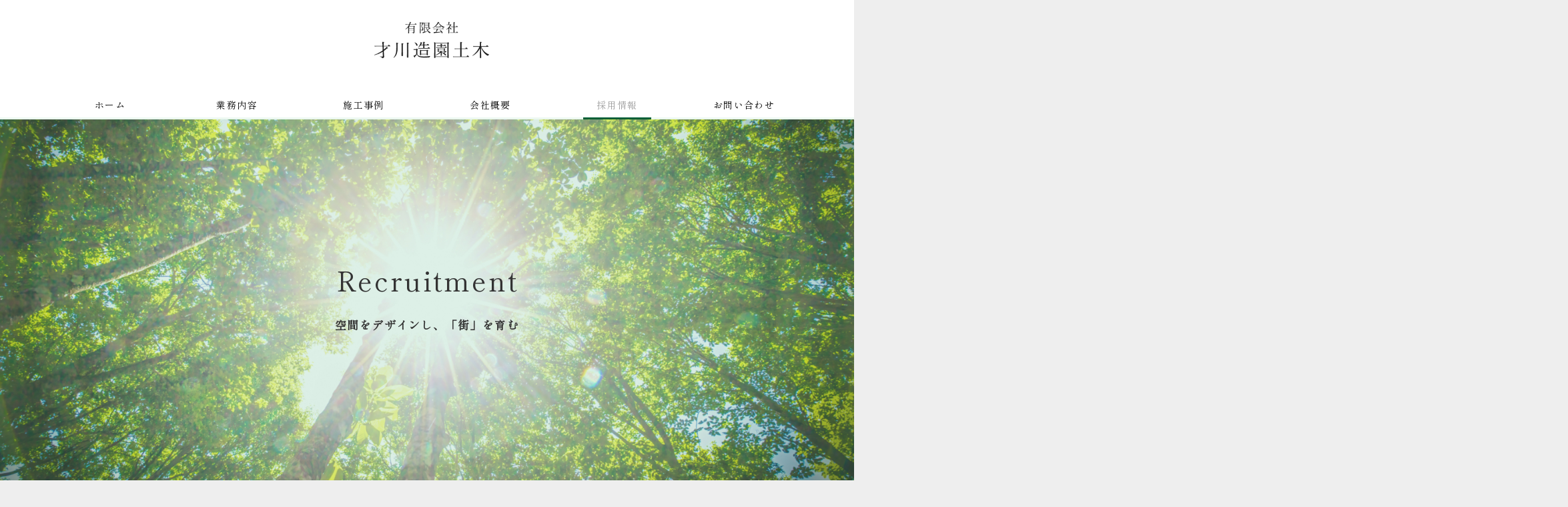

--- FILE ---
content_type: text/html;charset=UTF-8
request_url: https://saikawa-zouen.com/recruit/
body_size: 29449
content:
<!DOCTYPE html PUBLIC "-//W3C//DTD XHTML 1.0 Transitional//EN" "http://www.w3.org/TR/xhtml1/DTD/xhtml1-transitional.dtd">
<html xmlns="http://www.w3.org/1999/xhtml" xml:lang="ja" lang="ja">
<head><!-- Google tag (gtag.js) -->
<script async src="https://www.googletagmanager.com/gtag/js?id=G-TLWC5TVNS6"></script>
<script>
  window.dataLayer = window.dataLayer || [];
  function gtag(){dataLayer.push(arguments);}
  gtag('js', new Date());

  gtag('config', 'G-TLWC5TVNS6');
</script>

<!-- Global site tag (gtag.js) - Google Analytics -->
<script async src="https://www.googletagmanager.com/gtag/js?id=UA-215525372-1"></script>
<script>
  window.dataLayer = window.dataLayer || [];
  function gtag(){dataLayer.push(arguments);}
  gtag('js', new Date());

  gtag('config', 'UA-215525372-1');
</script>

<meta name="viewport" content="width=device-width, initial-scale=1" />
<meta http-equiv="Content-Type" content="text/html; charset=UTF-8" />
<meta http-equiv="Content-Script-Type" content="text/javascript" />
<meta http-equiv="Content-Style-Type" content="text/css" />
<meta http-equiv="Cache-Control" content="no-cache" />
<meta http-equiv="Pragma" content="no-cache" />
<meta name="robots" content="INDEX,FOLLOW" />
<title>才川造園土木｜採用情報</title>
<meta name="description" content="富山県南砺市にてお庭作り、管理全般を行っている会社です。弊社では手に職を付けたい、他にはない能力を身に着けたい方はもちろん未経験の方でも歓迎いたします。働きやすい環境の改善に日々努めており、職場の雰囲気も良く笑顔の絶えない職場です。資格の取得も会社で全面的にバックアップし、技能試験、施工管理技士などの国家資格もどんどん挑戦しスキルアップを目指してください。" />

<!-- bootstrap -->
<link rel="stylesheet" type="text/css" href="https://maxcdn.bootstrapcdn.com/bootstrap/3.3.6/css/bootstrap.min.css" integrity="sha384-1q8mTJOASx8j1Au+a5WDVnPi2lkFfwwEAa8hDDdjZlpLegxhjVME1fgjWPGmkzs7" crossorigin="anonymous" />
<link rel="stylesheet" type="text/css" href="https://maxcdn.bootstrapcdn.com/font-awesome/4.7.0/css/font-awesome.min.css" />
<script src="https://design.secure-cms.net/host/script/jq3v5.js" integrity="sha384-YuCAkYFIjAVYjRJq1XHwpC4YmwybyNxqMGU2zgjBcKZkc1DECMpqliQc6ETtzZyV" crossorigin="anonymous"></script>
<script type="text/javascript">
$.noConflict();
</script>
<script src="https://design.secure-cms.net/host/bscript/bs3v4.js" integrity="sha384-FZ9J1VsctKhXFEySx/XQxXrRft+biURxdmjfm/RQfnhb70vhRRKyeb+to2yArKTC" crossorigin="anonymous"></script>

<script type="text/javascript" src="../_administrator/css/default/js/contents.js"></script>
<link type="text/css" rel="stylesheet" href="../_administrator/css/default/system_decolate.css" />
<link type="text/css" rel="stylesheet" href="../_templates/responsive_type06_green/css/style.css" />
<link type="text/css" rel="stylesheet" href="../_administrator/css/default/contents_parts_2017.css" />
<link href="../_administrator/css/lightbox.css" rel="stylesheet" type="text/css" media="screen" />
<script type="text/javascript" src="../_administrator/js/slibs.js"></script>
<script type="text/javascript" src="https://design.secure-cms.net/host/script/script5.js" integrity="sha384-wDZXZOZYlKSTi1fcGV6n7FzLHcpOG8wkYBRAFCA5PMT56QIw/r7/iyVfGcRim7TA" crossorigin="anonymous"></script>
<script type="text/javascript">jQuery.noConflict();</script>
<script type="text/javascript" src="../_administrator/js/common.js"></script>
<link href="../_administrator/css/lightbox_2.css" rel="stylesheet" type="text/css" media="screen" />
<meta http-equiv="Content-Security-Policy" content="upgrade-insecure-requests">
<link href="../_administrator/css/default/alert.css" rel="stylesheet" type="text/css" />
<link href="../_administrator/css/index.php?from=login" rel="stylesheet" type="text/css" />
<script type="text/javascript" defer="defer" async="async" src="../_administrator/js/llibs.js"></script>
<link rel="shortcut icon" href="../favicon.ico?f=1768787919" type="image/vnd.microsoft.icon">
<link rel="icon" href="../favicon.ico?f=1768787919" type="image/vnd.microsoft.icon">
<link rel="alternate" type="application/rss+xml" title="新着情報 RSS 1.0" href="../news/feed/rss10/" />

<script type="text/javascript" src="../_templates/responsive_type06_green/js/pagetop.js"></script>
<script>get_cookie_banner_settings();</script>
<style>
#header #siteTitle {
    background: #005e35;
}
#header {
    padding-top: 0px;
}
@media (max-width: 767px){
.navbar-inverse .navbar-collapse {
    background: #005e35;
}
}
/*メニュー選択バー（色）*/
@media (min-width: 768px){
#header li.menu-level-0 a:before, #header li.menu-level-0 a.menu-selected:before {
    background: #005e35;
}
}
/*case*/
.topicsListBox h2, .blogArchiveList dl dd, .albumText albumDate + h4 {
    border-left-color: #005e35;
}
.topicsDigestBox h4, .topicsDigestBox h4, #bottom .topicsDigestBox h3 {
    border-left-color: #005e35;
}
.topicDate, .blogArchiveList dt, .eventArticle p.eventDate, .albumList .albumListBox .albumDate, .albumDate {
    color: rgb(0 0 0);
}
a {
    color: #434343;
}
.topicDigestLink a, .blogRecentLink a {
    background: #005e35;
}
#main h1 {
    background: rgb(239 239 239 / 30%);
}
#opt {
    background: #eeeeee;
    color: #44372d;
}
.parts_h_type23_box_head_num > span, .parts_h_type24_box_head_num > span, .parts_img_type36_text, .parts_img_type37_text, div.parts_img_type40_box_num, div.parts_img_type41_box_num, div.parts_img_type42_box_num, div.parts_img_type43_box_num, .parts_text_type14_head, .parts_text_type15_head, .parts_h_type25, .parts_h_type26, .parts_h_type27, .parts_free_type02_body_box:last-child a, .parts_free_type03_bu a, .parts_free_type04_head {
    background-color: #005e35;
}
.parts_other_bupageTopBox a, .parts_other_buPrintBox a, .returnBu a, a.returnBu, .cartPartsLook a, .clearBu input, .agreeNoBu input, .agreeYesBu input, .noAgreeYesBu input, .pageLinkBox a, input.formRegisterBu, #wrapper input:not([type]), #wrapper input[type="button"], #wrapper input[type="submit"], .pageMore a, input.btn.btn-primary, div.buLogout a {
    background: #005e35;
}
/*spmenu*/
.navbar-inverse .navbar-nav>li>a {
    color: #ffffff;
}
@media (max-width: 767px) {
.cparts-id329 {
    background-attachment: scroll !important;
}
}
#header .navbar-collapse > ul > li > ul > li > a, #header .navbar-collapse > ul > li > ul > li > a.menu-selected, #header .navbar-collapse > ul > li > ul > li > div {
    width: 190px;
}
/*プルダウンメニューの幅調整*/
@media (min-width: 768px){
#header .navbar-collapse > ul > li > ul {
    position: absolute;
    top: 100%;
    left: 0;
    z-index: 10000;
    padding: 0;
    width: 100%;
}
}
@media (min-width: 768px){
#header .navbar-collapse > ul > li > ul {
    position: absolute;
    top: 100%;
    left: 0;
    z-index: 10000;
    padding: 0;
    width: 100%;
}
}
</style><meta name="google-site-verification" content="1KUBE-viCcuL2YA3cX4jvb3xJLVLoFvbVstcJf-T1YM" /><style>

body {
    overflow: hidden;
}

/*トップイメージ上部余白*/
#main {
    padding: 0px 0 0px;
}

/*トップイメージ*/
.dec-txt--white, .dec-txt-pe--white::before, .dec-txt-pe--white::after {
    color: #333 !important;
}

/*冒頭文章（背景100％パーツ・動き設定あり）*/
@media (min-width: 768px){
.parts_text_type16 {
    margin-left: -100%;
    margin-right: -100%;
    padding: 40px 100%;
    text-align: center;
}
}

h2 {
    margin-bottom: 35px;
    padding-top: 30px;
    font-size: 150%;
}

/*エントリー*/
@media (min-width: 768px){
.cparts-id288--02 .cparts-body-block {
    position: relative;
    text-align: center;
}
}
/*ボタン*/
a.cparts-btn-round, a.cparts-btn-round, a.cparts-btn-square, a.cparts-btn-square, div.cparts-var03-type18 a, div.cparts-var03-type18 a {
    background: #005e35;
    color: #fff;
}
a.cparts-btn-round:hover, a.cparts-btn-round:focus, a.cparts-btn-square:hover, a.cparts-btn-square:focus, div.cparts-var03-type18 a:hover, div.cparts-var03-type18 a:focus {
    background: #333;
}

/*2タブ*/
div.cparts-var03-type05 .cparts-notes-block li, div.cparts-var03-type08b .cparts-notes-block, div.cparts-var03-type08d .cparts-notes-block, div.cparts-var03-type08c div.cparts-notes-block p, div.cparts-var03-type08e div.cparts-notes-block p, div.cparts-var03-type09a .cparts-notes-block, div.cparts-var03-type09b .cparts-notes-block, div.cparts-var03-type16 ul li:after, div.cparts-var03-type24 .cparts-no-block, div.cparts-var03-type26a ol li.cparts-select-on {
    background-color: #005e35;
}
.cparts-var03-type03b .cparts-info-block, div.cparts-var03-type20a ul li:nth-child(2n+1):before, div.cparts-var03-type20b ul li:nth-child(2n+1):before, div.cparts-var03-type16 h5::after, div[class*="cparts-var03-type17"] div.cparts-txt-block h5:before, div[class*="cparts-var03-type17"] div.cparts-txt-block h5:after, div[class*="cparts-var03-type17"] div.cparts-ttl-block h4:before, div[class*="cparts-var03-type17"] div.cparts-ttl-block h4:after, div.cparts-var03-type24 + div.cparts-var03-type24:after, div.cparts-var03-type24 + div.cparts-var03-type24:before, div.cparts-var03-type24 + div.cparts-var03-type24.cpv-curve .cparts-head-block, div.cparts-var03-type26a ol li.cparts-select-on:before, div.cparts-var03-type08a .cparts-ttl-block p {
    color: #005e35;
}
</style><link href="/index.php?a=webfont" rel="stylesheet" type="text/css" />
</head>
<body id="bootstrap_template" class="tempdata-re--type06 column1">
<div id="wrapper">

<!-- ************************************************** id="header"  ************************************************** -->
    <div id="header">
        <div class="container">
        <div id="siteTitle"><a href="../">富山県南砺市の造園・庭づくり｜有限会社才川造園土木</a></div>
        <div><div class="freeParts">
    <div class="box">
        <div class="boxTop">
            <div class="boxBottom">
                <div class=" cparts-hide-mb" style="padding-top:30px;padding-bottom:30px;">
<div id="logo" class="originalLogo">
<div><p style="text-align: center;">&nbsp;<a href="../"><img src="../images/HOME/logo1.png" width="250" height="60" alt="有限会社才川造園土木｜南砺市の造園・エクステリア" /></a></p></div>
</div>
</div>            </div>
        </div>
    </div>
</div>
<nav class="navbar navbar-fixed-top navbar-inverse">
<div class="navbar-header">
<button type="button" class="navbar-toggle collapsed" data-toggle="collapse" data-target="#hearderNav10" aria-expanded="false">
<span class="icon-bar"></span>
<span class="icon-bar"></span>
<span class="icon-bar"></span>
</button>
</div>
<div class="collapse navbar-collapse" id="hearderNav10">
<ul class="nav navbar-nav"><li class="menu-level-0"><a class="menu  " href="../" target="_self">ホーム</a></li><li class="menu-level-0"><a class="menu  " href="../about/" target="_self">業務内容</a><ul class="nav navbar-nav"><li class="menu-level-1"><a class="menu  " href="../about/price/" target="_self">価格表</a></li></ul></li><li class="menu-level-0"><a class="menu  " href="../case/" target="_self">施工事例</a></li><li class="menu-level-0"><a class="menu  " href="../company/" target="_self">会社概要</a></li><li class="menu-level-0"><a class="menu   menu-selected" href="../recruit/" target="_self">採用情報</a></li><li class="menu-level-0"><a class="menu  " href="../contact/" target="_self">お問い合わせ</a></li></ul></div><!-- /.navbar-collapse -->
</nav>
</div>
        </div>
    </div>
<!-- ************************************************** // id="header" ************************************************** -->

<div id="upper">
<div class="container  ">
</div>
</div>

<!-- ************************************************** id="container" ************************************************** -->
<div id="container">

<div id="main">
<div class="container  ">
<div class="freePage"><div class=" cparts-id326 lay-margin-b--3 cparts-hide-mb" style="background-image:url(/images/Recruit/5162089_l.jpg);width: 100vw !important;margin-left: calc(((100vw - 100%) / 2) * -1);margin-right: calc(((100vw - 100%) / 2) * -1);max-width: 100vw !important;">
<div class="cparts-img-block" style="background-color: #7cc4a442;color: #fff;">
<div class="cparts-txt-block" style=" background-color: rgb(255 255 255 / 0%); ">
<h1 class="cparts-id326__ttl">Recruitment</h1>
<div class="cparts-notes-block ">
<p style="text-align: center;"><strong><span style="font-size: larger;">空間をデザインし、「街」を育む</span></strong></p>
</div>
</div>
</div>
</div>
<div class=" cparts-id320 box lay-row lay-no-gutters dec-bg--primary cparts-hide-pc">
<div class="cparts-txt-block">
<div class="cparts-head-block">
<h1 class="cparts-id320__ttl dec-txt--white" style=" color: #333 !important; ">Recruitment</h1>
</div>
<div class="cparts-notes-block dec-txt--white dec-line--white">
<p style=" color: #333 !important; ">空間をデザインし、「街」を育む</p>
</div>
</div>
<div class="cparts-img-block"><img alt="" src="../images/Recruit/5162089_l.jpg" /></div>
</div>
<div class=" parts_text_type16 box clearfix cparts-animate cparts-animate--slideInDown" style=" background-color: #f9f9f900; ">
<div>
<p><font size="5"><b>自然と景観をデザインする面白さ。</b></font></p>
<p>私たちは、自然豊かな富山県南砺市で造園施工をおこなっている会社です。</p>
<p>植物の専門家である私たちは、美しい四季を感じる樹木や草花、個性的な表情をみせる石や土地、建物とのバランスをみて空間をデザインします。</p>
<p>生活様式が大きく変わっていく今、「緑」のなかでホッと一息をつく癒やしの時間は再注目され、次世代にもガーデニングを楽しむ人が増えています。</p>
<p>造園技師を目指す若年世代が減少しているなかで、私たちは若い職人の育成にも力をいれており、働きやすい労働環境づくりにも積極的に取り組んでいます。</p>
<p>自然に触れ、「街」の景観を育む、そんな喜びと面白さがある仕事をぜひ一緒にしましょう。</p>
<p></p>
</div>
</div>
<h2 style="margin-bottom:80px;">代表メッセージ</h2>
<div class=" cparts-id325 box lay-row lay-no-gutters dec-bg--primary cparts-mainvisual--sm" style="background-color: #fff !important;">
<div class="lay-col12-xs-12 lay-col12-md-6">
<div class="cparts-txt-block">
<div class="cparts-head-block">
</div>
<div class="cparts-notes-block dec-txt--white"><p style="text-align: left;">最近ではワークライフバランスが重視され、仕事に対しての思いも人によって大きく異なり、就労年齢の引き上げなど働き方が見直され始めています。</p> <p style="text-align: left;">また、これまでになかった新しい仕事のかたちやAI技術の発達により多くの業界、企業が人員の見直しをおこなっています。しかし、そんな中で造園業は人から人へ受け継がれた伝統ある技術や装いと新しい感性との調和によりこれからどんどん面白い変化のおこる業界です。</p> <p style="text-align: left;">当社では10代～70代の幅広い世代が、それぞれの目線から意見を出し合い、協力し合いながら働いており、働き方も現場の意見を尊重しながら変化にも対応したいと思っています。<span style="letter-spacing: 1.4px;">働き方が見直されている現代においてスキルの習得は必須条件であり、</span><span style="letter-spacing: 0.1em;">手に職をつけるといいますが、造園業はまさしく一度身につければ一生活用することができます。</span><br /> さらに冬季には長期休暇もありますので、プライベートを充実されたい方やスキルアップを望まれる方にとっても働きやすいのではと思います。</p> <p></p></div>
</div>
</div>
<div class="lay-col12-xs-12 lay-col12-md-6 cparts-img-block"><img alt="" src="../images/Recruit/No.63.JPG" /></div>
</div>
<div class=" cparts-animate cparts-animate--slideInUp" col-flex="1-3">
<div class="box clearfix lay-row">
<div class="parts_img_type12_box_03 lay-col12-xs-12  lay-col12-md-4 lay-col12-lg-4">
<div></div>
</div>
</div>
</div>
<h2>社員インタビュー</h2>
<div class=" parts_text_type16 box clearfix" style=" background-color: #f9f9f900; ">
<div>
<p>「才川造園土木ってどんな会社？」</p>
<p>「造園業ってどんな仕事？」</p>
<p>実際に働く先輩社員のリアルなお話を聞きました。</p>
</div>
</div>
<div class=" cparts-animate cparts-animate--slideInUp" col-flex="1-3">
<div class="box clearfix lay-row">
<div class="parts_img_type12_box_03 lay-col12-xs-12  lay-col12-md-4 lay-col12-lg-4">
<div></div>
</div>
</div>
</div>
<div class=" cparts-animate cparts-animate--slideInDown" col-flex="1-3">
<div class="box clearfix lay-row">
<div class="parts_img_type12_box_01 lay-col12-xs-12  lay-col12-md-4 lay-col12-lg-4">
<div class="parts_img_type12_img"><img alt="" src="../images/Recruit/No.85-2.JPG" width="215" /></div>
<div>
<p><span style="font-size: large;">才川絢也</span><span style="letter-spacing: 1.4px;"><br />
埼玉大学工学部建設工学科／2020年入社</span></p>
</div>
</div>
<div class="parts_img_type12_box_02 lay-col12-xs-12  lay-col12-md-4 lay-col12-lg-4">
<div class="parts_img_type12_img"><img alt="" src="../images/Recruit/No.87.JPG" width="215" /></div>
<div>
<p><span style="letter-spacing: 1.4px; font-size: large;">和田謙一</span><span style="letter-spacing: 1.4px;"><br />
富山県技術短期大学　農学科卒業／1998年入社</span></p>
</div>
</div>
<div class="parts_img_type12_box_03 lay-col12-xs-12  lay-col12-md-4 lay-col12-lg-4">
<div class="parts_img_type12_img"><img alt="" src="../images/Recruit/No.77.JPG" width="215" /></div>
<div><p><span style="letter-spacing: 1.4px; font-size: large;">高木優貴</span><span style="letter-spacing: 1.4px;"><br /> 富山県立有磯高等学校卒業／2021年入社</span></p></div>
</div>
</div>
</div>
<div class=" box cparts-var03-type07b lay-row cparts-animate cparts-animate--slideInUp">
<div class="lay-col12-12">
<div class="cparts-txt-block ">
<p style="text-align: center;"><a class="cparts-btn-square cparts-btn-med" href="../recruit/interview/">社員インタビューを見る</a></p>
</div>
</div>
</div>
<h2 style="margin-bottom:50px;">募集要項</h2>
<div class=" box cparts-var03-type26a lay-row" data-reload="yes">
<div class="lay-col12-12">
<div class="cparts-txt-block ">
<ol>
    <li><span style="font-size: large;">造園業務(高卒)</span></li>
    <li><span style="font-size: large;">造園土木作業員</span></li>
</ol>
</div>
<div class="cparts-notes-block ">
<p style="text-align: center;">タブ内容を展開する（公開サイトには表示されません）</p>
</div>
</div>
</div>
<div class=" box cparts-var03-type26b">
<p>タブ<span class="cparts-no-block">1</span>（公開サイトには表示されません）</p>
</div>
<div><!-- .parts_tabel_type02 --> <table>     <tbody>         <tr>             <th>募集職種</th>             <td>造園業務全般</td>         </tr>         <tr>             <th>仕事内容</th>             <td><p>　個人・法人・公共などお客様の庭園樹木のメンテナンス、お庭作り など造園業務全般を行います。<br />　樹木のメンテナンスといっても樹形を整える「剪定」、虫や細菌か ら樹木を守る「防除」、雪の重みによって樹木が潰れないよう支<br />え る「雪吊り」など庭木を美しく健やかな状態に保つ緑のプロフェッ ショナルです。 <br />　入社直後は剪定の仕方、樹木の種類など基本的なこと先輩社員から 学びつつ、会社敷地内の樹木の手入れを行ってもらいます。<br />まったく何も知らない状態でいきなり現場で作業をするのではなく、計画 的に仕事を覚えられるように年の近い担当社員と一緒に<br />働いてもらいます。&nbsp;</p></td>         </tr>         <tr>             <th>応募資格</th><td>MT普通自動車免許</td>         </tr>         <tr>             <th>勤務時間</th>             <td>8：00～17：00<br />             休憩時間120分</td>         </tr>         <tr>             <th>勤務地</th>             <td>〒932-0248<br />             富山県南砺市沖125</td>         </tr>         <tr>             <th>年間休日</th>             <td><p>113日<br />             GW、お盆、年末年始、冬季長期休暇あり<br />             年間休日カレンダーによる</p></td>         </tr>         <tr>             <th>昇給</th>             <td>あり</td>         </tr>         <tr>             <th>賞与</th>             <td><p>あり<br />             年2回　5万円～50万円</p></td>         </tr>         <tr>             <th>給与</th>             <td>190,000円~</td>         </tr>         <tr>             <th>手当</th>             <td><p><span style="letter-spacing: 1.4px;">通勤手当　毎月実費支給　</span><br style="letter-spacing: 1.4px;" />             <span style="letter-spacing: 1.4px;">資格手当　2,000円～6,000円<br />一、二級造園土木施工管理技士<br type="_moz" />             </span>一、二級造園技能士　等　　　　　</p></td>         </tr>         <tr>             <th>福利厚生</th>             <td>雇用保険、労災保険、健康保険、厚生年金、退職金共済加入</td>         </tr>         <tr>             <th>選考方法</th>             <td>面接</td>         </tr>         <tr>             <th>エントリー方法</th>             <td><p>エントリーされる方は、エントリーフォームもしくは担当までお電話ください。<br />             面接日を決定します。履歴書に必要事項を記入ご持参の上、指定の面接日にご来社ください。</p>             <p>0763-82-1760 （採用担当　才川 絢也）</p></td>         </tr>     </tbody> </table> <!-- // .parts_tabel_type02 --></div>
<div class=" box cparts-var03-type26c">
<p>タブ<span class="cparts-no-block">1</span>終わり（公開サイトには表示されません）</p>
</div>
<div class=" box cparts-var03-type26b">
<p>タブ<span class="cparts-no-block">2</span>（公開サイトには表示されません）</p>
</div>
<div><!-- .parts_tabel_type02 --> <table>     <tbody>         <tr>             <th>募集職種</th>             <td>造園土木作業員（期間雇用）</td>         </tr>         <tr>             <th>仕事内容</th>             <td>公共施設の緑地管理（公園、街路樹など）<br />             個人宅の庭木の手入れ、庭園、公園緑地、街路樹の管理他、樹木の植栽から景石の据え付け等、造園業全般を行う。</td>         </tr>         <tr>             <th>応募資格</th>             <td>普通自動車運転免許（AT限定不可）<br />             学歴不問<br />             あれば尚可<br />             ・造園作業経験<br />             ・中型自動車免許<br />             ・準中型自動車免許</td>         </tr>         <tr>             <th>年齢</th>             <td>年齢制限あり（64歳以下）</td>         </tr>         <tr>             <th>勤務時間</th>             <td>8：00～17：00</td>         </tr>         <tr>             <th>勤務地</th>             <td>〒932-0248<br />             富山県南砺市沖125</td>         </tr>         <tr>             <th>賞与</th>             <td><span style="letter-spacing: 1.4px;">あり</span><br style="letter-spacing: 1.4px;" />             <span style="letter-spacing: 1.4px;">年2回　2万円～10万円</span></td>         </tr>         <tr>             <th>給与</th>             <td><p>日給　9,000円～12,500円<br />             月額　189，000円～262，500円<br />             ※月平均労働日数21日で計算</p>3月～12月の有期雇用契約になります。(年間契約に移行可)詳しくはご相談ください。</td>         </tr>         <tr>             <th>手当</th>             <td>通勤手当　毎月実費支給　</td>         </tr>         <tr>             <th>選考方法</th>             <td>面接</td>         </tr>         <tr>             <th>エントリー方法</th>             <td><p style="letter-spacing: 1.4px;">エントリーされる方は、エントリーフォームもしくは担当までお電話ください。<br />             面接日を決定します。履歴書に必要事項を記入ご持参の上、指定の面接日にご来社ください。</p>             <p style="letter-spacing: 1.4px;">0763-82-1760 （採用担当　才川 絢也）</p></td>         </tr>     </tbody> </table> <!-- // .parts_tabel_type02 --></div>
<div class=" box cparts-var03-type26c">
<p>タブ<span class="cparts-no-block">2</span>終わり（公開サイトには表示されません）</p>
</div>
<div class=" cparts-var03-type26d">
<div class="cparts-txt-block">
<p>ここまで<br />
（公開サイトには表示されません）</p>
</div>
</div>
<div><!-- .parts_text_type01 -->
<p>&nbsp; &nbsp; &nbsp; &nbsp;　</p>
<!-- // .parts_text_type01 --></div>
<div class=" cparts-id288--02 box lay-margin-b--3" style="background-image:url(/images/sozai/4970296_l.jpg);background-repeat: no-repeat;background-position: center center;background-size: cover;margin-bottom: 0px ;">
<div class="lay-row">
<div class="lay-col12-12">
<div class="cparts-body-block">
<h3 class="cparts-id288--02__ttl "><img src="../images/Recruit/images2021110409494265.png" width="50" height="50" alt="" /><br />
エントリーについて</h3>
<div class="cparts-txt-block">
<p>才川造園土木の求人へのご応募はホームページ内のエントリーフォームよりご登録いただけます。</p>
<p style="text-align: center;"><a href="../recruit/form/" class="cparts-btn-square cparts-btn-max">エントリーフォームはこちら</a></p>
<p style="text-align: center;"><a href="../contact/" class="cparts-btn-square cparts-btn-max">求人に関するお問合せはこちら</a></p>
</div>
</div>
</div>
</div>
</div></div></div>
</div>

<div id="bottom">
<div class="container  ">
</div>
</div>

</div>
<!-- ************************************************** // id="container" ************************************************** -->

<!-- id="topicpath" -->
<div id="topicpath">
<div class="container">
<ol class="breadcrumb"><li id="topicpathFirst"><a href="../">HOME</a></li><li>採用情報</li></ol></div>
</div>
<!-- // id="topicpath" -->


<!-- ************************************************** id="opt" ************************************************** -->
<div id="opt" class="clearfix">
<div class="container">
<div class="row">
<div class="col-sm-6 col-xs-12">

<div id="opt1">
</div>

</div>
<div class="col-sm-6 col-xs-12">

<div id="opt2">
</div>

</div>

</div>

</div>

<div id="opt3">
<div class="container  ">
</div>
</div>

</div>
<!-- ************************************************** // id="opt" ************************************************** -->

<div class="pageTop clearfix">
<div class="container">
<a href="#header">Back to top</a>
</div>
</div>

<!-- ************************************************** id="footer" ************************************************** -->
<div id="footer" class="clearfix">
<div class="container">
<div class="row">

<div class="col-sm-8 col-xs-12  ">
            <div class="freeParts">
    <div class="box">
        <div class="boxTop">
            <div class="boxBottom">
                <div class=" cms-easy-edit"><p><strong>有限会社才川造園土木&nbsp;<a href="https://www.instagram.com/saikawa_zouen/" target="_blank" rel="noopener"><img src="../images/HOME/Instagram_Glyph_Gradient_RGB.png" width="30" height="30" alt="" /></a></strong><br />〒932-0248　富山県南砺市沖125<br /> TEL:0763-82-1760<br />富山県中小企業リバイバル補助金活用事業（令和3年12月15日作成）</p></div><div><a href="https://lin.ee/kpLDDFF"><img src="https://scdn.line-apps.com/n/line_add_friends/btn/ja.png" alt="友だち追加" height="36" border="0"></a></div><p></p>            </div>
        </div>
    </div>
</div></div>

<div class="col-sm-4 col-xs-12">
<address><span>Copyright (C) 有限会社才川造園土木 All Rights Reserved.</span></address>
</div>

</div>
</div>
</div>
<!-- ************************************************** // id="footer" ************************************************** -->


</div><!-- // id="wrapper" -->
<div id="published" style="display:none">&nbsp;</div></body>
</html>

--- FILE ---
content_type: text/html; charset=UTF-8
request_url: https://saikawa-zouen.com/index.php?a=free_page/get_cookie_policy_setting/
body_size: 4649
content:
[{"site_path":"","cms_rev_no":"-1","site_title":"\u5bcc\u5c71\u770c\u5357\u783a\u5e02\u306e\u9020\u5712\u30fb\u5ead\u3065\u304f\u308a\uff5c\u6709\u9650\u4f1a\u793e\u624d\u5ddd\u9020\u5712\u571f\u6728","description":"\u624d\u5ddd\u9020\u5712\u571f\u6728\u306f\u5bcc\u5c71\u770c\u5357\u783a\u5e02\u3067\u9020\u5712\u30fb\u30a8\u30af\u30b9\u30c6\u30ea\u30a2\u3092\u304a\u3053\u306a\u3063\u3066\u3044\u308b\u4f1a\u793e\u3067\u3059\u3002\r\n\u79c1\u305f\u3061\u306f\u3001\u66ae\u3089\u3057\u306e\u4e2d\u3067\u690d\u7269\u3092\u6109\u3057\u3080\u3001\u305d\u306e\u60f3\u3044\u3068\u611f\u52d5\u3092\u5927\u5207\u306b\u690d\u7269\u3067\u7a7a\u9593\u3092\u30c7\u30b6\u30a4\u30f3\u3057\u307e\u3059\u3002\r\n\u690d\u7269\u306e\u3082\u3064\u81ea\u7136\u304c\u751f\u307f\u51fa\u3057\u305f\u8272\u5f69\u306e\u7f8e\u3057\u3055\u3001\u56db\u5b63\u306e\u9999\u308a\u3001\u7dd1\u306e\u3042\u308b\u7652\u3057\u306e\u7a7a\u9593\u3002\r\n\u304a\u3082\u308f\u305a\u5927\u304d\u304f\u6df1\u547c\u5438\u3057\u305f\u304f\u306a\u308b\u3001\u305d\u3093\u306a\u5feb\u9069\u306a\u66ae\u3089\u3057\u3065\u304f\u308a\u3092\u3054\u63d0\u6848\u3044\u305f\u3057\u307e\u3059\u3002","keyword":"\u5bcc\u5c71\u770c,\u5357\u783a\u5e02,\u9020\u5712,\u30a8\u30af\u30b9\u30c6\u30ea\u30a2,\u63a1\u7528,\u690d\u683d\u7ba1\u7406,\u516c\u5171\u65bd\u8a2d,\u5ead,\u624d\u5ddd\u9020\u5712\u571f\u6728","site_mail":"web-contact@saikawa-zouen.com","copyright":"Copyright (C) \u6709\u9650\u4f1a\u793e\u624d\u5ddd\u9020\u5712\u571f\u6728 All Rights Reserved.","cms_language":"ja","cookie_consent_popup_flag":"0","cookie_consent_message":"","site_close_image":"","site_close_message":"<p style=\"text-align: center;\">&nbsp;<span style=\"font-weight: 700; letter-spacing: 1.4px; text-align: center;\">\u6709\u9650\u4f1a\u793e \u624d\u5ddd\u9020\u5712\u571f\u6728<\/span><\/p>\r\n<p style=\"margin-bottom: 15px; letter-spacing: 1.4px; text-align: center;\">\u30db\u30fc\u30e0\u30da\u30fc\u30b8\u6e96\u5099\u4e2d\u3067\u3059<\/p>\r\n<p style=\"margin-bottom: 15px; letter-spacing: 1.4px; text-align: center;\">\u3010\u304a\u554f\u3044\u5408\u308f\u305b\u3011<br \/>\r\n<span style=\"letter-spacing: 1.4px;\">\u5bcc\u5c71\u770c\u5357\u783a\u5e02\u6c96125<\/span><br style=\"letter-spacing: 1.4px;\" \/>\r\n<span style=\"letter-spacing: 1.4px;\">TEL\uff1a0763-82-1760<br \/>\r\n<\/span><\/p>","site_auto_backup":"0","site_auto_backup_limit":"4","tellink":"0","site_jquery_ver":"","site_jqueryui_ver":"","site_bootstrap_ver":"","site_jquery_autoloading":"1","_path":"","rev_no":"-1","_title":"\u5bcc\u5c71\u770c\u5357\u783a\u5e02\u306e\u9020\u5712\u30fb\u5ead\u3065\u304f\u308a\uff5c\u6709\u9650\u4f1a\u793e\u624d\u5ddd\u9020\u5712\u571f\u6728","ription":"\u624d\u5ddd\u9020\u5712\u571f\u6728\u306f\u5bcc\u5c71\u770c\u5357\u783a\u5e02\u3067\u9020\u5712\u30fb\u30a8\u30af\u30b9\u30c6\u30ea\u30a2\u3092\u304a\u3053\u306a\u3063\u3066\u3044\u308b\u4f1a\u793e\u3067\u3059\u3002\r\n\u79c1\u305f\u3061\u306f\u3001\u66ae\u3089\u3057\u306e\u4e2d\u3067\u690d\u7269\u3092\u6109\u3057\u3080\u3001\u305d\u306e\u60f3\u3044\u3068\u611f\u52d5\u3092\u5927\u5207\u306b\u690d\u7269\u3067\u7a7a\u9593\u3092\u30c7\u30b6\u30a4\u30f3\u3057\u307e\u3059\u3002\r\n\u690d\u7269\u306e\u3082\u3064\u81ea\u7136\u304c\u751f\u307f\u51fa\u3057\u305f\u8272\u5f69\u306e\u7f8e\u3057\u3055\u3001\u56db\u5b63\u306e\u9999\u308a\u3001\u7dd1\u306e\u3042\u308b\u7652\u3057\u306e\u7a7a\u9593\u3002\r\n\u304a\u3082\u308f\u305a\u5927\u304d\u304f\u6df1\u547c\u5438\u3057\u305f\u304f\u306a\u308b\u3001\u305d\u3093\u306a\u5feb\u9069\u306a\u66ae\u3089\u3057\u3065\u304f\u308a\u3092\u3054\u63d0\u6848\u3044\u305f\u3057\u307e\u3059\u3002","ord":"\u5bcc\u5c71\u770c,\u5357\u783a\u5e02,\u9020\u5712,\u30a8\u30af\u30b9\u30c6\u30ea\u30a2,\u63a1\u7528,\u690d\u683d\u7ba1\u7406,\u516c\u5171\u65bd\u8a2d,\u5ead,\u624d\u5ddd\u9020\u5712\u571f\u6728","_mail":"web-contact@saikawa-zouen.com","right":"Copyright (C) \u6709\u9650\u4f1a\u793e\u624d\u5ddd\u9020\u5712\u571f\u6728 All Rights Reserved.","language":"ja","ie_consent_popup_flag":"0","ie_consent_message":"","_close_image":"","_close_message":"<p style=\"text-align: center;\">&nbsp;<span style=\"font-weight: 700; letter-spacing: 1.4px; text-align: center;\">\u6709\u9650\u4f1a\u793e \u624d\u5ddd\u9020\u5712\u571f\u6728<\/span><\/p>\r\n<p style=\"margin-bottom: 15px; letter-spacing: 1.4px; text-align: center;\">\u30db\u30fc\u30e0\u30da\u30fc\u30b8\u6e96\u5099\u4e2d\u3067\u3059<\/p>\r\n<p style=\"margin-bottom: 15px; letter-spacing: 1.4px; text-align: center;\">\u3010\u304a\u554f\u3044\u5408\u308f\u305b\u3011<br \/>\r\n<span style=\"letter-spacing: 1.4px;\">\u5bcc\u5c71\u770c\u5357\u783a\u5e02\u6c96125<\/span><br style=\"letter-spacing: 1.4px;\" \/>\r\n<span style=\"letter-spacing: 1.4px;\">TEL\uff1a0763-82-1760<br \/>\r\n<\/span><\/p>","_auto_backup":"0","_auto_backup_limit":"4","ink":"0","_jquery_ver":"","_jqueryui_ver":"","_bootstrap_ver":"","_jquery_autoloading":"1"}]

--- FILE ---
content_type: text/css
request_url: https://saikawa-zouen.com/_templates/responsive_type06_green/css/color.css
body_size: 32472
content:
@charset "utf-8";
/* CSS Document */

/* ---------------------------------------------------------------------------------------- 
	基本
---------------------------------------------------------------------------------------- */

body {
	color: #333;
	background: #eee;
}

a {}
a:hover {}

.top #side a,
.top #side .topicDate,
.top #side .blogArchiveList dt,
.top #side .eventArticle p.eventDate,
.top #side .albumList .albumListBox .albumDate, .albumDate,
#upper .businessCalendar a,
#opt .businessCalendar a,
.top #side .businessCalendar a,
#header #siteTitle a,
#header #siteTitle,
#upper,
#upper a,
#upper h2,
#upper h3,
#upper h4,
#opt,
#opt a,
#opt h2,
#opt h3,
#opt h4 {
	color: #fff;
}

.top #side a:hover {
	opacity: 0.6;
}

u {
	background: linear-gradient(transparent 60%, rgba(236,243,173,0.6) 40%);
}


/* -------------------------------------
 * 見出し
 * ---------------------------------- */

#main h1 {
	background: rgba(227,244,234,0.3);
}

h2,
.blogMonthlArchivesBox p.topicDate + h3,
.blogCategoryArchives p.topicDate + h3,
.blogSearchList p.topicDate + h3,
#bottom .boxBottom > h2:first-child a,
#bottom .mainBoxBottom > div > h2:first-child a,
#bottom .mainBoxBottom > h2:first-child a,
#bottom .rssBox h3 {
	color: #44372d;
}

h3,
.blogMonthlArchivesBox h2,
.blogCategoryArchives h2 {
	color: #999;
}
.column2 #side .boxBottom > h3:first-child,
.column2 #side .sideBoxBottom > div > h3:first-child,
.column2 #side .sideBoxBottom > h3:first-child,
.column2 #side .boxBottom > h3:first-child a,
.column2 #side .sideBoxBottom > div > h3:first-child a,
.column2 #side .sideBoxBottom > h3:first-child a {
	color: #333;
}
.top #right .boxBottom > h3:first-child,
.top #right .boxBottom > h3:first-child a,
.top #right div[class$="BoxBottom"] > div > h3:first-child,
.top #right div[class$="BoxBottom"] > h3:first-child,
.top #right .rssBox h3,
.top #right .albumIndex h3 a,
#opt .boxBottom > h3:first-child,
#opt .boxBottom > h3:first-child a,
#opt div[class$="BoxBottom"] > div > h3:first-child,
#opt div[class$="BoxBottom"] > h3:first-child,
#opt .rssBox h3,
#opt .albumIndex h3 a,#opt .cartParts h3,
#opt .catalog_picup h3,
#opt .catalog_random h3,
#opt .catalog_new h3,
#opt .catalog_popular h3 {
	color: #44372d;
}

h4 {
	color: #efc1ae;
}

h5 {
	border-bottom-color: #eee;
}
#footer h5 {
	border-bottom-color: #fff;
}

h6 {
	border-left-color: #eee;
}
#footer h6 {
	border-left-color: #fff;
}
h6:before {
	background: #7ac5a4;
}
#upper h6:before,
#opt h6:before {
	background: rgba(227,244,234,0.8);
}

.column1 #side h1,
.column1 #side h2,
.column1 #side h3,
.column1 #side h4,
.column1 #side h5,
.column1 #side h6 {
	color: #fff;
}


/* スマホ以外 */
@media (min-width: 768px) {
	.column2 #contents h1 {
		background-color: transparent;
	}
	.column2 #main > div > h1:first-child,
	.column2 #main > h1:first-child,
	.column2 #main .cms_block > div > h1:first-child,
	.column2 #main .catalogDetail > h1:nth-of-type(1),
	.column2 #main .userMypageBox > h1:first-child,
	.column2 #main .shopTop > div:first-child > h1,
	.column2 #main .shopCatalog > div:first-child > h1 {
		background: rgba(227,244,234,0.3);
	}
	.column2 #contents h3:before {
		border-color: #7ac5a4;
	}
}


/* -------------------------------------
 * リスト
 * ---------------------------------- */

ul > li:before {
	background: #7ac5a4;
}

#upper ul li:before,
#opt ul li:before,
.top #side ul li:before {
	background: rgba(255,255,255,0.8);
}


/* -------------------------------------
 * 表組
 * ---------------------------------- */

table th,
table td,
.calenderBody table,
#calendar-area table,
.calenderBody tr,
#calendar-area tr,
.calenderBody td,
#calendar-area td {
	border-color: #bbb;
}
.top #side table th,
#upper table th,
#opt table th {
	background: rgba(255,255,255,0.3);
	border-color: #fff;
}
.top #side table td,
#upper table td,
#opt table td,
.top #side .calenderBody table,
.top #side #calendar-area table,
.top #side .calenderBody tr,
.top #side #calendar-area tr,
#upper .calenderBody table,
#upper #calendar-area table,
#upper .calenderBody tr,
#upper #calendar-area tr,
#opt .calenderBody table,
#opt #calendar-area table,
#opt .calenderBody tr,
#opt #calendar-area tr {
	border-color: #fff;
}

caption {
	color: #333;
}
.column1 #side caption {
	color: #fff;
}

@media (min-width: 768px) {
	.column2 #side form table,
	.column2 #side form table th,
	.column2 #side form table td {
		border-color: #bbb;
	}
}


/* -------------------------------------
 * フォーム
 * ---------------------------------- */

.parts_other_bupageTopBox a,
.parts_other_buPrintBox a,
.returnBu a,
a.returnBu,
.cartPartsLook a,
.clearBu input,
.agreeNoBu input,
.agreeYesBu input,
.noAgreeYesBu input,
.pageLinkBox a,
input.formRegisterBu,
#wrapper input:not([type]),
#wrapper input[type="button"],
#wrapper input[type="submit"],
.pageMore a,
input.btn.btn-primary,
div.buLogout a {
	background: #efc1ae;
	color: #fff;
}

#wrapper #upper select,
#wrapper #upper textarea,
#wrapper #upper input[type="text"],
#wrapper #upper input[type="email"],
#wrapper #upper input[type="password"],
#wrapper #opt select,
#wrapper #opt textarea,
#wrapper #opt input[type="text"],
#wrapper #opt input[type="email"],
#wrapper #opt input[type="password"] {
	background: rgba(255,255,255,0.8);
	color: #333 !important;
}


/* ---------------------------------------------------------------------------------------- 
	CMS layout
---------------------------------------------------------------------------------------- */

/* -------------------------------------
 * レイアウト
 * ---------------------------------- */

#header {
	background: #fff;
}

#upper,
.top #upper > div {
	background: #7ac5a4;
}
.top #upper,
.top #upper > div.freeParts:first-child {
	background-color: transparent;
}

#container {
	background: #fff;
}

#main {}

#bottom {}

.top #side {
	color: #fff;
}
.top #side:after {
	background: #000;
}
.column2 #side {
	background: #f6f6f6;
	color: #333;
}

#right {
	background-image: linear-gradient( -45deg, #fff 25%, #e3f4ea 25%, #e3f4ea 50%, #fff 50%, #fff 75%, #e3f4ea 75%, #e3f4ea );
}

#topicpath {
	background: #e3f4ea;
}
#topicpath a {
	color: #333;
}
#topicpath .breadcrumb > li + li:before,
#topicpath .breadcrumb > li + li:after {
	background: #7ac5a4;
}

#opt {
	background: #7ac5a4;
	color: #44372d;
}

#opt1 {}

#opt2 {}

#opt3 {}

#footer {
	background: #eee;
}

.pageTop {
	background: #333;
}
.pageTop a {
	color: #fff;
}
.pageTop a:before {
	background: #fff;
	color: #333;
}

/* スマホ以外 */
@media (min-width: 768px) {
	#header:before {
		background:  rgba(227,244,234,0.8);
	}
	.column2 #side .block {
		background: #f6f6f6;
	}
	.pageTop {
		background-color: transparent;
	}
	.pageTop a {
		color: #333;
	}
	.pageTop a:before {
		background: #333;
		color: #fff;
	}
}


/* -------------------------------------
 * メニュー
 * ---------------------------------- */

/* HEADER
--------------------------------------*/

#header #siteTitle {
	background: #7ac5a4;
}

.navbar-inverse {
	background: transparent;
}

.navbar-inverse .navbar-toggle {
	border-color: #fff;
}
.navbar-inverse .navbar-toggle .icon-bar {
	background-color: #fff;
}
.navbar-inverse .navbar-toggle:focus,
.navbar-inverse .navbar-toggle:hover {
	background-color: rgba(255,255,255,0.2);
}

#header .navbar-nav > li.menu-level-0 {
	border-top-color: #fff;
}

#header li.menu-level-0 > ul {
	background: #e3f4ea;
}

/* スマホのみ */
@media (max-width: 767px) {
	.navbar-inverse .navbar-collapse {
		background: #7ac5a4;
	}
}

/* スマホ以外 */
@media (min-width: 768px) {
	#header li.menu-level-0 a {
		color: #000;		
	}
	#header li.menu-level-0 a:before,
	#header li.menu-level-0 a.menu-selected:before {
		background: #7ac5a4;
	}
	#header li.menu-level-0 a:hover,
	#header li.menu-level-0 a.menu-selected {
		color: #999;
	}

}

/* 追加記述 */
/* スマホのみ */
@media (max-width: 767px) {
	
	#header li.menu-level-0 > div {
		color: #999;
	}
	
	#header li.menu-level-0 li a {
		background-color: #edf8f1;
		border-bottom-color: #fff;
		color: #999;
	}
	
}

/* スマホ以外 */
@media (min-width: 768px) {
	
	#header .navbar-collapse > ul > li > ul > li > a,
	#header .navbar-collapse > ul > li > ul > li > a.menu-selected,
	#header .navbar-collapse > ul > li > ul > li > div {
		background-color: #edf8f1;
		border-bottom-color: #fff;
		color: #999;
	}

	#header .navbar-collapse > ul > li > ul > li > a:hover {
		background-color: #7ac5a4;
		color: #fff;
	}
	
}


/* UPPER
--------------------------------------*/

.upperNavi ul {
	background:  rgba(255,255,255,0.3);
}

.upperNavi ul,
.upperNavi li {
	border-color: #fff;
}

/* スマホ以外 */
@media (min-width: 768px) {
	.upperNavi li a.menu-selected {
		color: #efc1ae !important;
	}
}


/* BOTTOM
--------------------------------------*/

.bottomNavi ul {
	background:  rgba(227,244,234,0.8);
}

.bottomNavi li {
	border-color: #fff;
}

.bottomNavi li a,
.bottomNavi li div {
	color: #333;
}


/* SIDE（2カラム）
--------------------------------------*/

.column2 .sideNavi .boxBottom,
.column2 .sideNavi .sideBoxBottom {
	background: #fff;
}

.column2 .sideNavi a {
	color: #333;
}

.column2 .sideNavi .boxBottom > ul > li,
.column2 .sideNavi .sideBoxBottom > h3 + ul > li {
	border-bottom-color: #ddd;
}

.column2 .sideNavi  .boxBottom > ul > li > a:before,
.column2 .sideNavi  .boxBottom > ul > li > div:before,
.column2 .sideNavi .sideBoxBottom >  ul > li > span > a:before,
.column2 .sideNavi .sideBoxBottom > h3 + ul > li > div:before {
	background: #efc1ae;
}

.column2 .sideNavi  .boxBottom > ul > li > ul > li a:before,
.column2 .sideNavi  .boxBottom > ul > li > ul > li div:before,
.column2 .sideNavi .sideBoxBottom > ul > li > ul > li > span > a:before,
.column2 .sideNavi .sideBoxBottom > h3 + ul > li > ul > li > div:before {
	background: #7ac5a4;
}


/* OPT1&2
--------------------------------------*/

#opt .row .naviBox ul,
#opt .row .naviBox li {
	border-color: #fff;
}

#opt .row .naviBox li a,
#opt .row .naviBox li div {
	color: #333;
}

#opt .row .naviBox .boxBottom > ul > li ul {
	background:  rgba(227,244,234,0.8);
}

#opt .row .naviBox .boxBottom > ul > li > ul > li ul {
	background:  rgba(255,255,255,0.6);
}


/* OPT3
--------------------------------------*/

.opt3Navi .boxBottom > ul > li:before {
	background: #efc1ae !important;
}

.opt3Navi li a,
.opt3Navi li div {
	color: #44372d;
}

.opt3Navi .boxBottom > ul > li > ul > li a,
.opt3Navi .boxBottom > ul > li > ul > li div {
	color: rgba(255,255,255,0.6) !important;
}


/* FOOTER
--------------------------------------*/

.footerNavi ul > li:before {
	border-color: #7ac5a4;
}


/* -------------------------------------
 * モジュール共通
 * ---------------------------------- */

.topicsListBox h2,
.blogArchiveList dl dd,
.albumText albumDate + h4 {
	border-left-color: #efc1ae;
}

.topicsDigestBox h4,
.topicsDigestBox h4,
#bottom .topicsDigestBox h3 {
	border-left-color: #7ac5a4;
}
#opt .topicsDigestBox h4,
#opt .topicsDigestBox h4 {
	border-left-color: #efc1ae;
}
.top #side .topicsDigestBox h4,
.top #side .topicsDigestBox h4 {
	border-left-color: rgba(255,255,255,0.8);
}

.topicsListBox,
.blogArchiveList dl,
.albumListBox {
	border-bottom-color: #ddd;
}

.topicDigestLink a,
.blogRecentLink a {
	background: #efc1ae;
	color: #fff;
}
#upper .topicDigestLink a,
#upper .blogRecentLink a,
#wrapper #upper input[type="submit"] {
	background: rgba(255,255,255,0.4);
	color: #44372d;
}
.top #side .topicDigestLink a,
.top #side .blogRecentLink a,
.top #wrapper #side input[type="submit"],
.top #side .btn02 {
	border-color: rgba(255,255,255,1);
	background: rgba(255,255,255,0.2);
}
.top #side .topicDigestLink a:hover,
.top #side .blogRecentLink a:hover,
.top #wrapper #side input[type="submit"]:hover,
.top #side .btn02:hover {
	border-color: rgba(255,255,255,0);
	background: rgba(255,255,255,0.4);
}

#opt table.calendar th {
	background: rgba(255,255,255,0.3);
}

#side table.calendar td {
	background: rgba(255,255,255,1);
}
.top #side table.calendar td {
	background-color: transparent;
}
#side table.calendar tr.week-label td {
	background: rgba(255,255,255,0.6);
}
.top #side table.calendar tr.week-label td {
	background: rgba(255,255,255,0.2);
}
#upper table.calendar tr.week-label td,
#opt table.calendar tr.week-label td {
	background: rgba(255,255,255,0.15);
}

#opt .topicDate,
#opt .blogArchiveList dt,
#opt .eventArticle p.eventDate,
#opt .albumList .albumListBox .albumDate, .albumDate,
#upper .topicsListBox h2 a,
#upper .blogArchiveList dl dd a,
#upper .albumText .albumDate + h3 a,
#upper .topicsDigestBox h3 a,
#upper .boxBottom li a,
#upper .albumIndex a {
	color: #fff;
}
#upper .topicDate {
	color: rgba(255,255,255,0.6);
}
#upper .blogRayout01 .blogEntryCategory a,
#upper .blogRayout02 a,
#upper .blogRayout02 .topicDate,
#upper .blogRayout02 .blogEntryCategory a{
	color: #333;
}

/* -------------------------------------
 * モジュール
 * ---------------------------------- */

/* トピックス
--------------------------------------*/

.top #side .topicsDigestBox > div,
.top #right .topicsDigestBox > div {
	background: rgba(255,255,255,0.8);
}
.top #side .topicsDigestBox h4,
.top #right .topicsDigestBox h4,
.top #side .topicsDigestBox h4 a,
.top #right .topicsDigestBox h4 a,
.top #side .topicsDigestBox p {
	color: #333;
}
.top #side .topicDigestImgOn .topicDigestPhoto,
.top #right .topicDigestImgOn .topicDigestPhoto {
	background: #f6f6f6;
}


/* ブログ
--------------------------------------*/

.entryFooter ul {
	background: #f6f6f6;
}

.blogFeedList li:before {
	background-color: transparent !important;
	color: #7ac5a4;
}
#opt .blogFeedList li:before,
#upper .blogFeedList li:before,
.top #side .blogFeedList li:before {
	color: rgba(255,255,255,0.8);
}

/* メールフォーム
--------------------------------------*/
#wrapper #side select,
#wrapper #side textarea,
#wrapper #side input[type="text"],
#wrapper #side input[type="email"],
#wrapper #side input[type="password"] {
	background: #fff;
}
.top #wrapper #side select,
.top #wrapper #side textarea,
.top #wrapper #side input[type="text"],
.top #wrapper #side input[type="email"],
.top #wrapper #side input[type="password"] {
	background: rgba(255,255,255,0.6);
	color: #44372d;
}

#mailform_form .pageLinkBox ul li.returnBu a,
#wrapper .cartContinueBu input[type="button"],
#wrapper .cartEmptyBu input[type="button"],
#wrapper .cartIsUserRegist .pageLink li.returnBu input,
.userRegist .pageLink li.returnBu input,
#wrapper .agreeNoBu input,
#wrapper .clearBu input,
#wrapper .cartPayment .returnBu input,
#wrapper .cartConfirm .returnBu input,
.userConfirm .returnBu a ,
#wrapper .memberEditBox_confirm .returnBtn input[type="button"],
#wrapper .memberRemindBox_form .returnBtn input[type="button"],
#wrapper .memberFormButtons .cancelBtn input[type="button"] {
	background: #f8d6c8;
}


/* カレンダー
--------------------------------------*/

table.calendar td.closed {
	background-image: linear-gradient( -45deg, transparent 25%, rgba(239,193,174,0.6) 25%, rgba(239,193,174,0.6) 50%, transparent 50%, transparent 75%, rgba(239,193,174,0.6) 75%, rgba(239,193,174,0.6) ) !important;
}



/* アルバム
--------------------------------------*/

#sl0base {
	background: #eee !important;
}

#sl0slider {
	background: #efc1ae !important;
}

div.pagination a,
div.pagination span.current,
div.pagination span.ellipsis {
	background: #f6f6f6;
}

div.pagination span.current {
	background: #efc1ae !important;
}


/* サイトマップ
--------------------------------------*/

#footer .sitemapParts a {
	color: #333;
}

#footer .sitemapParts ul.treeLevel0 > li:before {
	background: #efc1ae !important;
}



/* -------------------------------------
 * コンテンツパーツ
 * ---------------------------------- */

#main_visual,
body.top #side .parts_text_type02, 
body.top #side .parts_text_type04, 
body.top #side .parts_text_type06, 
body.top #side .parts_text_type08,
body.top #side .parts_text_type02 a, 
body.top #side .parts_text_type04 a, 
body.top #side .parts_text_type06 a, 
body.top #side .parts_text_type08 a {
	color: #333 !important;
}
/* ヘッダーパーツ
--------------------------------------*/
#logo a {
	color: #333;
}

#main_visual {
	background-color: #7ac5a4;
}
#main_visual .bg_header_content {
	background: rgba(255,255,255,0.7);
}
.btn02 {
	background: #efc1ae;
	color: #fff;
}
.btn02:hover {
	background: #f8d6c8;
	color: #fff;
}

.fontSize ul li {
	background: #eee;
}
.fontSize ul li:hover {
	background: rgba(227,244,234,0.8);
}


/* よくある質問
--------------------------------------*/

.qaList dl dt:before,
.qaList dl dd:before {
	font-family: Roboto, "游ゴシック", "Yu Gothic", "游ゴシック体", "YuGothic", "ヒラギノ角ゴ Pro W3", "Hiragino Kaku Gothic Pro", "Meiryo UI", "メイリオ", Meiryo, "ＭＳ Ｐゴシック", "MS PGothic", sans-serif;}

.qaList dl dt:before {
	background: #7ac5a4;
	color: #fff;
}

.qaList dl dd:before {
	color: #999;
}


/* リンクと説明
--------------------------------------*/

.explanList {
	border-color: #bbb;
}

.explanList dl dt:before {
	background: #7ac5a4;
}


/* リンク
--------------------------------------*/

.parts_img_type08_box p a:before,
.parts_img_type09_box_01 p a:before,
.parts_img_type09_box_02 p a:before,
.parts_img_type09_box_03 p a:before,
.parts_img_type10_box_01 p a:before,
.parts_img_type10_box_02 p a:before,
.parts_img_type10_box_03 p a:before,
.parts_img_type10_box_04 p a:before {
	background: #7ac5a4;
}


/* 線
--------------------------------------*/

.parts_text_type02,
.parts_text_type04,
.parts_text_type06,
.parts_text_type08 {
	background: #f6f6f6;
}


/* ----------------------------------------------------------------------

	新規パーツ [2017.11.26]

---------------------------------------------------------------------- */

/* 背景色 */
.parts_h_type17_box_text_foot,
.parts_h_type18_box_foot,
.parts_img_type28_box_text,
.parts_img_type31_box_text,
.parts_img_type38,
.parts_img_type39,
.parts_text_type16,
.parts_img_type48,
.parts_img_type49,
.parts_img_type50_text_box,
.parts_img_type51_text_box {
	background-color: #f7fcf9;
}

.parts_free_type01_head:after {
	background-color: #ccc;
}

.parts_h_type23_box_head_num > span,
.parts_h_type24_box_head_num > span,
.parts_img_type36_text,
.parts_img_type37_text,
div.parts_img_type40_box_num,
div.parts_img_type41_box_num,
div.parts_img_type42_box_num,
div.parts_img_type43_box_num,
.parts_text_type14_head,
.parts_text_type15_head,
.parts_h_type25,
.parts_h_type26,
.parts_h_type27,
.parts_free_type02_body_box:last-child a,
.parts_free_type03_bu a,
.parts_free_type04_head {
	background-color: #7cc4a4;
}

.parts_h_type25_body,
.parts_h_type26_body,
.parts_h_type27_body {
	background-color: #fff;
}

.parts_img_type34 p,
.parts_img_type35_text {
	background: rgba( 126, 195, 164, 0.6);
}

/* テキスト */
.parts_h_type23_box_head_num > span,
.parts_h_type24_box_head_num > span,
.parts_img_type34 p,
.parts_img_type35_text,
.parts_img_type35_text h4,
.parts_img_type36_text,
.parts_img_type36_text h4,
.parts_img_type37_text,
.parts_img_type37_text h4,
div.parts_img_type40_box_num,
div.parts_img_type41_box_num,
div.parts_img_type42_box_num,
div.parts_img_type43_box_num,
.parts_text_type14_head,
.parts_text_type15_head,
.parts_h_type25 > h4,
.parts_h_type26 > h4,
.parts_h_type27 > h4,
.parts_text_type14_head h3,
.parts_text_type15_head h3,
.parts_free_type02_body_box:last-child a,
.parts_free_type03_bu a,
.parts_free_type04_head {
	color: #fff;
}

.parts_free_type01_body_tel span:first-child,
.parts_free_type01_body_fax span:first-child,
.parts_free_type02_body_tel span:first-child {
	color: #7cc4a4;
}

.parts_h_type17_box_text_foot,
.parts_h_type18_box_foot,
.parts_img_type28_box_text,
.parts_img_type31_box_text,
.parts_img_type38,
.parts_img_type39,
.parts_text_type16,
.parts_img_type48,
.parts_img_type49,
.parts_img_type50_text_box,
.parts_img_type51_text_box,
.parts_h_type25_body,
.parts_h_type26_body,
.parts_h_type27_body,
body.top #side .parts_h_type17_box_text_foot h4,
body.top #side .parts_h_type18_box_foot h4,
body.top #side .parts_img_type28_box_text h4,
body.top #side .parts_img_type31_box_text h4,
body.top #side .parts_img_type38 h4,
body.top #side .parts_img_type39 h4,
body.top #side .parts_text_type16 h4,
body.top #side .parts_img_type48 h4,
body.top #side .parts_img_type49 h4,
body.top #side .parts_img_type50_text_box h4,
body.top #side .parts_img_type51_text_box h4,
body.top #side .parts_h_type25_body h4,
body.top #side .parts_h_type26_body h4,
body.top #side .parts_h_type27_body h4,
body.top #side .parts_h_type17_box_text_foot h5,
body.top #side .parts_h_type18_box_foot h5,
body.top #side .parts_img_type28_box_text h5,
body.top #side .parts_img_type31_box_text h5,
body.top #side .parts_img_type38 h5,
body.top #side .parts_img_type39 h5,
body.top #side .parts_text_type16 h5,
body.top #side .parts_img_type48 h5,
body.top #side .parts_img_type49 h5,
body.top #side .parts_img_type50_text_box h5,
body.top #side .parts_img_type51_text_box h5,
body.top #side .parts_h_type25_body h5,
body.top #side .parts_h_type26_body h5,
body.top #side .parts_h_type27_body h5,
body.top #side .parts_h_type17_box_text_foot h6,
body.top #side .parts_h_type18_box_foot h6,
body.top #side .parts_img_type28_box_text h6,
body.top #side .parts_img_type31_box_text h6,
body.top #side .parts_img_type38 h6,
body.top #side .parts_img_type39 h6,
body.top #side .parts_text_type16 h6,
body.top #side .parts_img_type48 h6,
body.top #side .parts_img_type49 h6,
body.top #side .parts_img_type50_text_box h6,
body.top #side .parts_img_type51_text_box h6,
body.top #side .parts_h_type25_body h6,
body.top #side .parts_h_type26_body h6,
body.top #side .parts_h_type27_body h6 {
	color: #333;
}

/* 線 */
.parts_free_type04,
.parts_text_type14,
.parts_text_type15 {
	border-color: #7cc4a4;
}

.parts_free_type01,
.parts_free_type02,
.parts_free_type03 {
	border-color: #ccc;
}

.parts_img_type50_text_box:after {
	border-color: transparent #f7fcf9 transparent transparent;
}

.parts_img_type51_text_box:after {
	border-color: transparent transparent transparent #f7fcf9;
}

.parts_h_type21_head > div,
.parts_h_type21_body > div,
.parts_h_type22_head > div,
.parts_h_type22_body > div,
.parts_text_type14 .parts_text_type14_head:after {
	border-top-color: #7cc4a4;
}

.parts_h_type21_body > div,
.parts_h_type22_body > div {
	border-top-color: #f7fcf9;
}

.parts_text_type18 li::after,
.parts_text_type19 li::after,
.parts_text_type20 li::after,
.parts_text_type21 li::after,
.parts_text_type22 li::after,
.parts_text_type23 li::after {
	border-left-color: #7cc4a4;
	border-bottom: #7cc4a4;
}

.parts_free_type02_body_box:first-child {
	border-right-color: #ccc;
}

/* キービジュアル */
.parts_free_type05.box,
.parts_free_type05_photo,
.parts_free_type06.box,
.parts_free_type06_photo,
#header .parts_free_type07.box,
.parts_free_type09.box,
.parts_free_type09_photo {
	background-color: #7cc4a4;
}

.parts_free_type05_text,
.parts_free_type06_text {
	background-color: rgba(255, 255, 255, 0.8);
}

.parts_free_type05_text a,
.parts_free_type06_text a,
.parts_free_type07.box,
.parts_free_type07_text_bu a,
.parts_free_type08_text,
.parts_free_type08_text h1,
.parts_free_type09_box_text {
	color: #fff;
}

#header .parts_free_type05,
#header .parts_free_type06 {
	color: #222;
}

.parts_free_type05_text a,
.parts_free_type06_text a,
.parts_free_type07_text_bu a,
.parts_free_type08_text,
.parts_free_type09_box_text > div {
	background-color: rgba(0, 0, 0, 0.8);
}

@media (max-width: 767px) {
	
	.parts_free_type05_text,
	.parts_free_type06_text,
	.parts_free_type07_text_bu,
	.parts_free_type08_text {
		background-color: #fff;
	}
	
}

/* キービジュアル3 */
.parts_free_type07_text {
	background: rgba(0, 0, 0, 0.2);
}

/* キービジュアル4 */
@media (max-width: 767px) {

	.parts_free_type08_text h1 {
		color: #000;
	}
	
}



/* ----------------------------------------------------------------------

	新規パーツ [2020.7]

---------------------------------------------------------------------- */

/* ボタン */
a.btn03{
	background: #7cc4a4;
	color: #fff;
}
a.btn03:hover,
a.btn03:focus{
	background: #ccc;
	color: #fff;
}

a.cparts-btn-round,
a.cparts-btn-round,
a.cparts-btn-square,
a.cparts-btn-square,
div.cparts-var03-type18 a,
div.cparts-var03-type18 a,
#opt [class*="cparts-id160"] a.dec-btn--primary,
#opt [class*="cparts-id162"] a.dec-btn--primary,
#opt .cparts-id144 a.dec-btn--primary,
#opt .cparts-id146 a.dec-btn--primary,
#opt .cparts-id260 a.dec-btn--primary{
	background:#efc1ae !important;
	color: #fff;
}
a.cparts-btn-round:hover,
a.cparts-btn-round:focus,
a.cparts-btn-square:hover,
a.cparts-btn-square:focus,
div.cparts-var03-type18 a:hover,
div.cparts-var03-type18 a:focus,
#opt [class*="cparts-id160"] a.dec-btn--primary:hover,
#opt [class*="cparts-id162"] a.dec-btn--primary:hover,
#opt .cparts-id144 a.dec-btn--primary:hover,
#opt .cparts-id146 a.dec-btn--primary:hover,
#opt .cparts-id260 a.dec-btn--primary:hover,
#opt [class*="cparts-id160"] a.dec-btn--primary:focus,
#opt [class*="cparts-id162"] a.dec-btn--primary:focus,
#opt .cparts-id144 a.dec-btn--primary:focus,
#opt .cparts-id146 a.dec-btn--primary:focus,
#opt .cparts-id260 a.dec-btn--primary:focus{
	background: #f8d6c8 !important;
}


/* 診療時間 */
div.cparts-var03-type02 .cparts-txt-block{
	border-right: 2px solid #f7fcf9;
}
div[col-flex="1-4"].cparts-var03-type02 div.cparts-txt-block.lay-col12-xs-4:nth-of-type(2),
div[col-flex="1-4"].cparts-var03-type02 div.cparts-txt-block.lay-col12-xs-3:nth-of-type(2) {
	border-right-color: #f7fcf9;
}
@media (max-width: 767px){
	div[col-flex="1-4"].cparts-var03-type02 div.cparts-txt-block.lay-col12-xs-4:nth-of-type(2),
	div[col-flex="1-4"].cparts-var03-type02 div.cparts-txt-block.lay-col12-xs-3:nth-of-type(2){
	   border-right: 2px solid #f7fcf9;
	}
}

/* 画像ありフロー図（矢印なし） */
div.cparts-var03-type03a{
	border: 2px solid #7cc4a4;
}
div.cparts-var03-type03a .cparts-head-block{
	background-color: #7cc4a4;	
	border: none;
}
div.cparts-var03-type03a .cparts-head-block h3{
	color: #fff;
}

/* プラン別価格表（横並び） */
div.cparts-var03-type04 .cparts-ttl-block{
	background-color: #7cc4a4;
	border-bottom: 2px solid #7cc4a4;
}
div.cparts-var03-type04 .cparts-ttl-block h4{
	color: #fff;
}
div.cparts-var03-type04 .cparts-body-block{
	border: 2px solid #7cc4a4;
}
div.cparts-var03-type04 div.cparts-txt-block h5{
	border-top: 2px solid #7cc4a4;
}

/* 利用者様の声１・２ */
div.cparts-var03-type09a .cparts-body-block{
	box-shadow: 5px 5px 0px 0 rgba(124,196,164, .5);
}
div.cparts-var03-type09b .cparts-body-block{
	box-shadow: -5px 5px 0px 0 rgba(124,196,164, .5);
}
div.cparts-var03-type12a .cparts-icon-block span{
	background-color: #7cc4a4;
}

/* 流れ（ライン） */
div.cparts-var03-type24 .cparts-body-block{
	border-left: 4px solid #7cc4a4;
}
div.cparts-var03-type24.cparts-connector--curve + .cparts-var03-type24.cparts-connector--curve:nth-of-type(even) .cparts-body-block{
	border-right: 4px solid #7cc4a4;
}
div.cparts-var03-type24 + .cparts-var03-type24.cparts-connector--curve .cparts-head-block,
div.cparts-var03-type24 + .cparts-var03-type24 > div:before,
div.cparts-var03-type24 + .cparts-var03-type24 > div:after,
div.cparts-var03-type24 + .cparts-var03-type24.cparts-connector--curve > div:after{
	color: #7cc4a4;
}

/* アクセス */
div.cparts-var03-type20a ul li:nth-child(2n):before,
div.cparts-var03-type20b ul li:nth-child(2n):before{
	color: #7cc4a4;
}

/* 募集要項 */
div.cparts-var03-type14a .cparts-body-block .cparts-txt-block{
	border-top: 2px solid #7cc4a4;
}

/* フリップカード */
@media (min-width: 992px){
div.cparts-var03-type25 .cparts-ttl-block h3 {
    text-shadow: 0 0 5px #7cc4a4;
}
div.cparts-var03-type25 .cparts-txt-block{
	background-color: #f7fcf9;
}
}

/* 流れ（横並び） */
div.cparts-var03-type21:after{
		border-color: transparent transparent transparent #7cc4a4;
}
@media (max-width: 767px){
	div.cparts-var03-type21:after{
		border-color: #7cc4a4 transparent transparent transparent;
	}
}

/* タグ切り替え */
div.cparts-var03-type26a ol li.cparts-select-on{
	color: #fff;
}
@media ( max-width: 767px ) {
	div.cparts-var03-type26a ol li.cparts-select-on:before{
		border-top: 2px solid #fff;
		border-right: 2px solid #fff;
	}

}

/* 線 */
.cparts-var03-type03b .cparts-info-block,
div.cparts-var03-type20a ul li:nth-child(2n+1):before, 
div.cparts-var03-type20b ul li:nth-child(2n+1):before,
div.cparts-var03-type16 h5::after,
div[class*="cparts-var03-type17"] div.cparts-txt-block h5:before,
div[class*="cparts-var03-type17"] div.cparts-txt-block h5:after,
div[class*="cparts-var03-type17"] div.cparts-ttl-block h4:before,
div[class*="cparts-var03-type17"] div.cparts-ttl-block h4:after,
div.cparts-var03-type24 + div.cparts-var03-type24:after,
div.cparts-var03-type24 + div.cparts-var03-type24:before,
div.cparts-var03-type24 + div.cparts-var03-type24.cpv-curve .cparts-head-block,
div.cparts-var03-type26a ol li.cparts-select-on:before,
div.cparts-var03-type08a .cparts-ttl-block p{
	color: #7cc4a4;
}
div.cparts-var03-type16:nth-of-type(n+2){
	border-top: 2px solid #ccc;
}
div.cparts-var03-type17a,
div.cparts-var03-type17b .cparts-body-block,
div.parts-text-type02,
div.cparts-var03-type25 .cparts-txt-block,
div.cparts-var03-type18 .cparts-body-block{
	border: 2px solid #ccc;
}
div.cparts-var03-type21 .cparts-no-block{
	border-bottom: 1px solid #bbb;
}

/* 背景 */
div.cparts-var03-type05 .cparts-body-block,
div.cparts-var03-type26a ol li,
div.cparts-var03-type12a .cparts-body-block,
div.cparts-var03-type20a ul li:nth-child(2n+1),
div.cparts-var03-type20b ul li:nth-child(2n+1),
div.cparts-var03-type21 .cparts-body-block,
div.cparts-var03-type08b .cparts-body-block{
	background-color: #f7fcf9;
}
div.cparts-var03-type20a ul li:nth-child(2n+1):after,
div.cparts-var03-type20b ul li:nth-child(2n+1):after{
	color: #f7fcf9;
}

div.cparts-var03-type05 .cparts-notes-block li,
div.cparts-var03-type08b .cparts-notes-block,
div.cparts-var03-type08d .cparts-notes-block,
div.cparts-var03-type08c div.cparts-notes-block p,
div.cparts-var03-type08e div.cparts-notes-block p,
div.cparts-var03-type09a .cparts-notes-block, 
div.cparts-var03-type09b .cparts-notes-block,
div.cparts-var03-type16 ul li:after,
div.cparts-var03-type24 .cparts-no-block,
div.cparts-var03-type26a ol li.cparts-select-on{
	background-color: #7cc4a4;
}

/* キービジュアル */
#header .cparts-var03-type23 .cparts-img-block:after{
	background-color: #fff;
}
#upper .cparts-var03-type23 .cparts-img-block:after{
	background-color: #7cc4a4;
}
#upper .cparts-var03-type23 .cparts-img-block:before{
	border-color: transparent transparent #7cc4a4 transparent;
}
#header .cparts-var03-type23 .cparts-img-block:before{
	border-color: transparent transparent #fff transparent;
}
#header .cparts-var03-type22 .cparts-body-block,
#header .cparts-var03-type23 .cparts-body-block{
	color: #111;
}

/* ----------------------------------------------------------------------

        新規パーツ [2021.9]

---------------------------------------------------------------------- */
#upper div[class*="cparts-id299"],
#opt div[class*="cparts-id299"]{
        border-color: #fff;
}

--- FILE ---
content_type: text/css; charaset=utf-8;charset=UTF-8
request_url: https://saikawa-zouen.com/index.php?a=webfont
body_size: -13
content:
@import url(//fonts.googleapis.com/css?family=Shippori+Mincho);
@import url(//fonts.googleapis.com/css?family=Unna);
@import url(//fonts.googleapis.com/css?family=Sawarabi+Mincho);
@import url(//fonts.googleapis.com/css?family=Noto+Serif+JP);
body{font-family:"Shippori Mincho" !important}
